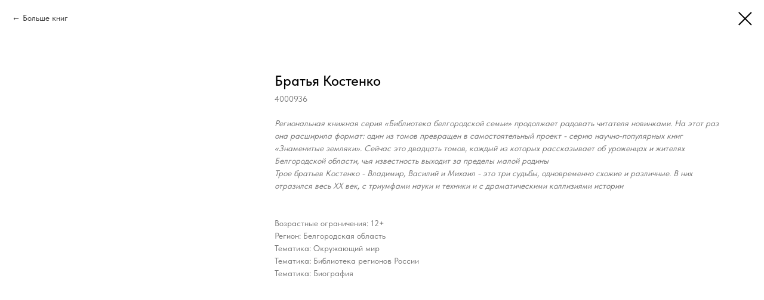

--- FILE ---
content_type: text/css
request_url: https://ws.tildacdn.com/project1022652/custom.css?t=1728558388
body_size: 191
content:
css
#rec565389673 .t-cover__carrier > * {
    pointer-events: none;
}

#rec565389673 .t603 .t603__wrapper .t603__tab {
    pointer-events: none !important;
    opacity: 0.5;
}


--- FILE ---
content_type: text/plain
request_url: https://www.google-analytics.com/j/collect?v=1&_v=j102&a=1362594985&t=pageview&_s=1&dl=https%3A%2F%2Fartsvao.ru%2Frussia%2Ftproduct%2F156335725-866115080534-bratya-kostenko&ul=en-us%40posix&dt=%D0%91%D1%80%D0%B0%D1%82%D1%8C%D1%8F%20%D0%9A%D0%BE%D1%81%D1%82%D0%B5%D0%BD%D0%BA%D0%BE&sr=1280x720&vp=1280x720&_u=IEBAAEABAAAAACAAI~&jid=780123763&gjid=1463893839&cid=1201533428.1769363201&tid=UA-139141762-1&_gid=1113576774.1769363201&_r=1&_slc=1&z=1099647723
body_size: -449
content:
2,cG-VWSBS8D2HT